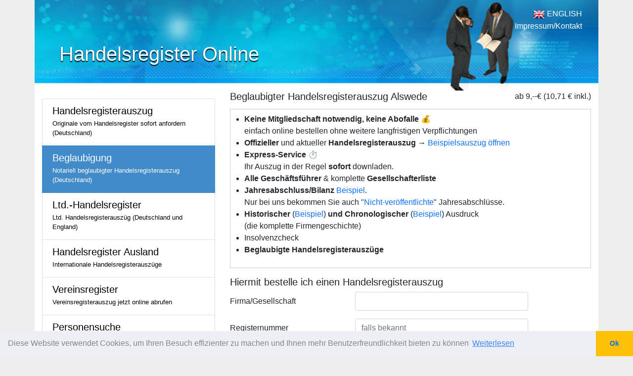

--- FILE ---
content_type: text/html; charset=utf-8
request_url: https://handelregister.de/beglaubigung/ort/alswede
body_size: 11251
content:

<!DOCTYPE html>
<html lang="de">
<head>
    <meta charset="utf-8">
    <meta name="viewport" content="width=device-width, initial-scale=1, shrink-to-fit=no">
    <title>Beglaubigung Alswede</title>
    <meta name="description" content="Alswede Handelsregisterauszug, Jahreabschlüsse & Firmeninformationen keine Anmeldung notwendig schneller Service (Express Service möglich) keine Kosten falls kein HRA verfügbar Original rechtskräftige Auszüge (kein Bundesanzeiger) inkl. kostenlosem Handelsregisterüberwachungsservice Handelsregisterauszug online bestellen" />
    <meta name="keywords" content="handelsregister, handelsregisterauszug, gesellschafterliste, beglaubigungen, prokuristen, firmenprofil, jahresabschluss, bilanz," />
    <link rel="shortcut icon" href="/favicon.ico?v=2" type="image/x-icon" />
    
    <meta name="msapplication-navbutton-color" content="#cc6600">
    <meta name="apple-mobile-web-app-status-bar-style" content="#cc6600">
    <link href="/content/css?v=1.8" rel="stylesheet"/>

    
    <link href="/content/home.css?=1.8" rel="stylesheet" />
        <link rel="canonical" href="https://handelregister.de/beglaubigung/ort/alswede" />
    <style>
            header.masthead-home, .btn-primary, #return-to-top {
                background-color: #546E7A;
            }
            .btn-primary {
                border-color: #546E7A;
            }
            .form-control:focus {
                border-color: #546E7A;
            }
    </style>

        <!-- Google Tag Manager -->
        <script>
        (function (w, d, s, l, i) {
            w[l] = w[l] || []; w[l].push({
                'gtm.start':
                    new Date().getTime(), event: 'gtm.js'
            }); var f = d.getElementsByTagName(s)[0],
                j = d.createElement(s), dl = l != 'dataLayer' ? '&l=' + l : ''; j.async = true; j.src =
                    'https://www.googletagmanager.com/gtm.js?id=' + i + dl; f.parentNode.insertBefore(j, f);
        })(window, document, 'script', 'dataLayer', 'GTM-KGWS8ZL');</script>
        <!-- End Google Tag Manager -->
        <!-- Google tag (gtag.js) -->
</head>
<body>
        <!-- Google Tag Manager (noscript) -->
        <noscript>
            <iframe src="https://www.googletagmanager.com/ns.html?id=GTM-KGWS8ZL"
                    height="0" width="0" style="display:none;visibility:hidden"></iframe>
        </noscript>
        <!-- End Google Tag Manager (noscript) -->
    <div class="container container-nav d-xl-none">
        <nav class="navbar navbar-expand-xl navbar-light">
            <div class="container">
                <a class="navbar-brand" href="/">Handelsregister <sup class="badge badge-warning small">ONLINE</sup></a>
                <button class="navbar-toggler" type="button" data-toggle="collapse" data-target="#navbarResponsive" aria-controls="navbarResponsive" aria-expanded="false" aria-label="Toggle navigation">
                    <span class="navbar-toggler-icon"></span>
                </button>
                <div class="collapse navbar-collapse" id="navbarResponsive">
                    <ul class="navbar-nav ml-auto">
                        <li class="nav-item">
                            <a class="nav-link" href="/">Handelsregisterauszug</a>
                        </li>
                        <li class="nav-item">
                            <a class="nav-link" href="/beglaubigung">Beglaubigung</a>
                        </li>
                        <li class="nav-item">
                            <a class="nav-link" href="/ltd">Ltd.-Handelsregister</a>
                        </li>
                        <li class="nav-item">
                            <a class="nav-link" href="/ausland">Handelsregister Ausland</a>
                        </li>
                        <li class="nav-item">
                            <a class="nav-link" href="https://handelsregisterauszug.de/vereinsregister">Vereinsregister</a>
                        </li>
                        <li class="nav-item">
                            <a class="nav-link" href="https://suche-nach-personen.de">Personensuche</a>
                        </li>
                        <li class="nav-item">
                            <a class="nav-link" href="/page/contact">Impressum/Kontakt</a>
                        </li>
                    </ul>
                </div>
            </div>
        </nav>
    </div>
    <div class="header mx-auto d-none d-xl-block">
        <div class="row">
            <div class="col-sm-9">
                <h1 class="header-title"><a href="/">Handelsregister Online</a></h1>
            </div>
            <div class="col-sm-3 text-right pr-5">
                <div class="menu-corner pt-3">
                    <a href="https://en.handelsregisterauszug-online.de">
                        <img src="/images/english.png" alt="ENGLISH" />
                        ENGLISH
                    </a>
                </div>
                <div class="menu-corner text-small">
                    <a href="/page/contact">Impressum/Kontakt</a>
                </div>
            </div>
        </div>
    </div>

    


<div class="container container-main">
    <div class="row flex-column-reverse flex-lg-row">
        <div class="col-lg-4">
            <div class="d-none d-xl-block">
                <div class="list-group list-group-menu mt-3">
    <a href="/" class="list-group-item list-group-item-action ">
        <div class="d-flex w-100 justify-content-between">
            <h5 class="mb-1"><span class="oi oi-file gone"></span> Handelsregisterauszug</h5>
        </div>
        <p class="mb-1 small">Originale vom Handelsregister sofort anfordern (Deutschland)</p>
    </a>
    <a href="/beglaubigung" class="list-group-item list-group-item-action active">
        <div class="d-flex w-100 justify-content-between">
            <h5 class="mb-1"><span class="oi oi-task gone"></span> Beglaubigung</h5>
        </div>
        <p class="mb-1 small">Notariell beglaubigter Handelsregisterauszug (Deutschland)</p>
    </a>
    <a href="/ltd" class="list-group-item list-group-item-action ">
        <div class="d-flex w-100 justify-content-between">
            <h5 class="mb-1"><span class="oi oi-document gone"></span> Ltd.-Handelsregister</h5>
        </div>
        <p class="mb-1 small">Ltd. Handelsregisterauszüg (Deutschland und England)</p>
    </a>
    <a href="/ausland" class="list-group-item list-group-item-action ">
        <div class="d-flex w-100 justify-content-between">
            <h5 class="mb-1"><span class="oi oi-globe gone"></span> Handelsregister Ausland</h5>
        </div>
        <p class="mb-1 small">Internationale Handelsregisterauszüge</p>
    </a>
    <a href="https://handelsregisterauszug.de/vereinsregister" class="list-group-item list-group-item-action ">
        <div class="d-flex w-100 justify-content-between">
            <h5 class="mb-1"><span class="oi oi-target gone"></span> Vereinsregister</h5>
        </div>
        <p class="mb-1 small">Vereinsregisterauszug jetzt online abrufen</p>
    </a>
    <a href="https://suche-nach-personen.de" class="list-group-item list-group-item-action ">
        <div class="d-flex w-100 justify-content-between">
            <h5 class="mb-1"><span class="oi oi-target gone"></span> Personensuche</h5>
        </div>
        <p class="mb-1 small">Wir finden einfach jeden. Einwohnermeldeamt online</p>
    </a>
</div>
            </div>


            
        </div>
        <div class="col-lg-8">
            <div class="row">
                <div class="col-lg-8">
                    <h1 class="display-6">Beglaubigter Handelsregisterauszug Alswede </h1>
                </div>
                <div class="col-lg-4 text-right">
                    ab 9,--€ (10,71 € inkl.)
                </div>
            </div>
            <div>
                <div class="featurebox p-2">
<ul>
<li><strong>Keine Mitgliedschaft notwendig, keine Abofalle</strong> 💰<br />einfach online bestellen ohne weitere langfristigen Verpflichtungen</li>
<li><strong>Offizieller</strong> und aktueller <strong>Handelsregisterauszug</strong> → <a href="/pdf/handelsregisterauszug.pdf">Beispielsauszug öffnen</a></li>
<li><strong>Express-Service</strong> ⏱️ <br />Ihr Auszug in der Regel <strong>sofort</strong> downladen.</li>
<li><strong>Alle Geschäftsführer</strong> &amp; komplette <strong>Gesellschafterliste</strong></li>
<li><strong>Jahresabschluss/Bilanz</strong> <a href="/pdf/BeispielJahresabschluss.pdf">Beispiel</a>. <br />Nur bei uns bekommen Sie auch "<a href="/pdf/nvj.pdf">Nicht-veröffentlichte</a>" Jahresabschlüsse.</li>
<li><strong>Historischer</strong> (<a href="/pdf/history.pdf">Beispiel</a>) <strong>und Chronologischer</strong> (<a href="/pdf/CzPDF.pdf">Beispiel</a>) Ausdruck <br />(die komplette Firmengeschichte)</li>
<li>Insolvenzcheck</li>
<li><strong>Beglaubigte Handelsregisterauszüge</strong></li>
</ul>
</div><!-- https://admin.intertimer.de/content/update/509 -->
            </div>
<form action="/Order/Create" id="form-order" method="post"><h2 class="display-6" id="step2-anchor">Hiermit bestelle ich einen Handelsregisterauszug</h2>
<div class="form-group row">
    <label class="col-sm-4 col-form-label" for="FirmaGesellschaft">Firma/Gesellschaft</label>
    <div class="col-sm-6">
        <input aria-controls="" aria-expanded="false" autocomplete="new-password" class="form-control express" data-val="true" data-val-required=" " id="FirmaGesellschaft" name="FirmaGesellschaft" type="text" value="" />
        <div class="spinner-grow text-success company-spinner gone" role="status">
            <span class="sr-only">Loading...</span>
        </div>
        <span class="field-validation-valid" data-valmsg-for="FirmaGesellschaft" data-valmsg-replace="true"></span>
    </div>
</div>
<div class="form-group row mt-3">
    <label class="col-sm-4 col-form-label" for="RegisterNumber">Registernummer</label>
    <div class="col-sm-6">
        <input autocomplete="new-password" class="form-control express" id="RegisterNumber" name="RegisterNumber" placeholder="falls bekannt" type="text" value="" />
        <span class="field-validation-valid" data-valmsg-for="RegisterNumber" data-valmsg-replace="true"></span>
    </div>
</div>
<div class="form-group row mt-3">
    <label class="col-sm-4 col-form-label" for="City">Ort/Sitz</label>
    <div class="col-sm-6">
        <input autocomplete="new-password" class="form-control express" id="City" name="City" placeholder="falls bekannt" type="text" value="Alswede" />
        <span class="field-validation-valid" data-valmsg-for="City" data-valmsg-replace="true"></span>
    </div>
</div>
<div class="form-group row mt-3 gone">
    <label class="col-sm-4 col-form-label" for="Bundesland">Bundesland</label>
    <div class="col-sm-6">
        <select autocomplete="new-password" class="form-control bundesland" id="Bundesland" name="Bundesland" required="required"><option value="">&lt;Bitte ausw&#228;hlen&gt;</option>
<option value="Baden-Württemberg">Baden-W&#252;rttemberg</option>
<option value="Bayern">Bayern</option>
<option value="Berlin">Berlin</option>
<option value="Brandenburg">Brandenburg</option>
<option value="Bremen">Bremen</option>
<option value="Hamburg">Hamburg</option>
<option value="Hessen">Hessen</option>
<option value="Mecklenburg-Vorpommern">Mecklenburg-Vorpommern</option>
<option value="Niedersachsen">Niedersachsen</option>
<option value="Nordrhein-Westfalen">Nordrhein-Westfalen</option>
<option value="Rheinland-Pfalz">Rheinland-Pfalz</option>
<option value="Saarland">Saarland</option>
<option value="Sachsen">Sachsen</option>
<option value="Sachsen-Anhalt">Sachsen-Anhalt</option>
<option value="Schleswig-Holstein">Schleswig-Holstein</option>
<option value="Thüringen">Th&#252;ringen</option>
</select>
        <span class="field-validation-valid" data-valmsg-for="Bundesland" data-valmsg-replace="true"></span>
    </div>
</div><input data-val="true" data-val-required="The Order2 field is required." id="Order2" name="Order2" type="hidden" value="False" />
<div id="order2-block" class="gone">
    <h2 class="display-6 mt-4">
        Zusätzlicher Auszug
        <a id="order2-remove" href="javascript:;" onclick="removeorder(2);" class="text-danger">(löschen)</a>
    </h2>
    <div>
        <div class="small">
            <strong>Sonderpreis:</strong> Ab der 2. Firma erhalten Sie 7,50€ Rabatt pro HRA-Auszug=9,00€ zzgl. 19% MwSt=10,71 €
        </div>
    </div>
    <div class="form-group row mt-3">
        <label class="col-sm-4 col-form-label" for="FirmaGesellschaft2">Firma/Gesellschaft</label>
        <div class="col-sm-6">
            <input autocomplete="new-password" class="form-control express" data-val="true" data-val-requiredif=" " data-val-requiredif-dependentproperty="Order2" data-val-requiredif-dependentvalue="True" data-val-requiredif-operator="EqualTo" id="FirmaGesellschaft2" name="FirmaGesellschaft2" type="text" value="" />
            <span class="field-validation-valid" data-valmsg-for="FirmaGesellschaft2" data-valmsg-replace="true"></span>
        </div>
    </div>
    <div class="form-group row mt-3">
        <label class="col-sm-4 col-form-label" for="RegisterNumber2">Registernummer</label>
        <div class="col-sm-6">
            <input autocomplete="new-password" class="form-control express" id="RegisterNumber2" name="RegisterNumber2" placeholder="falls bekannt" type="text" value="" />
            <span class="field-validation-valid" data-valmsg-for="RegisterNumber2" data-valmsg-replace="true"></span>
        </div>
    </div>
    <div class="form-group row mt-3">
        <label class="col-sm-4 col-form-label" for="City2">Ort/Sitz</label>
        <div class="col-sm-6">
            <input autocomplete="new-password" class="form-control express" id="City2" name="City2" placeholder="falls bekannt" type="text" value="" />
            <span class="field-validation-valid" data-valmsg-for="City2" data-valmsg-replace="true"></span>
        </div>
    </div>
</div><input data-val="true" data-val-required="The Order3 field is required." id="Order3" name="Order3" type="hidden" value="False" />
<div id="order3-block" class="gone">
    <h2 class="display-6 mt-4">
        Zusätzlicher Auszug
        <a id="order3-remove" href="javascript:;" onclick="removeorder(3);" class="text-danger">(löschen)</a>
    </h2>
    <div class="form-group row mt-3">
        <label class="col-sm-4 col-form-label" for="FirmaGesellschaft3">Firma/Gesellschaft</label>
        <div class="col-sm-6">
            <input autocomplete="new-password" class="form-control express" data-val="true" data-val-requiredif=" " data-val-requiredif-dependentproperty="Order3" data-val-requiredif-dependentvalue="True" data-val-requiredif-operator="EqualTo" id="FirmaGesellschaft3" name="FirmaGesellschaft3" type="text" value="" />
            <span class="field-validation-valid" data-valmsg-for="FirmaGesellschaft3" data-valmsg-replace="true"></span>
        </div>
    </div>
    <div class="form-group row mt-3">
        <label class="col-sm-4 col-form-label" for="RegisterNumber3">Registernummer</label>
        <div class="col-sm-6">
            <input autocomplete="new-password" class="form-control express" id="RegisterNumber3" name="RegisterNumber3" placeholder="falls bekannt" type="text" value="" />
            <span class="field-validation-valid" data-valmsg-for="RegisterNumber3" data-valmsg-replace="true"></span>
        </div>
    </div>
    <div class="form-group row mt-3">
        <label class="col-sm-4 col-form-label" for="City3">Ort/Sitz</label>
        <div class="col-sm-6">
            <input autocomplete="new-password" class="form-control express" id="City3" name="City3" placeholder="falls bekannt" type="text" value="" />
            <span class="field-validation-valid" data-valmsg-for="City3" data-valmsg-replace="true"></span>
        </div>
    </div>
</div>

<div id="addorder-block" class="my-3">
    <a href="javascript:;" onclick="addorder();">+ Weitere Firma zum Sonderpreis von nur 9,00€ hinzufügen</a>
</div><div class="text-success">
Sie erhalten nach Auftragserteilung eine EMail mit einem kompletten, offiziellen und aktuellen Handelsregisterauszug aus dem jeweiligen Amtsgericht als PDF-Datei zum ausdrucken.<br />
Falls wir nicht fündig werden, ist die Auskunft kostenlos.
</div><!-- https://admin.intertimer.de/content/update/509#X7 --><h2 class="display-6 mt-4">Ihre Auswahl</h2>
<div id="services-section"></div>
<script id="tmpl-service" type="text/x-jquery-tmpl">
    <div id="${Id}-block" class="mt-2">
        <div class="custom-control custom-checkbox">
            <input class="custom-control-input input-service" id="${Id}" name="${Name}" value="${Value}" type="${Type}" data-price="${Price}" {{if Subs.length > 0}} data-price-exclude="true"{{/if}} data-enable="${Enable}" data-checked="${Checked}" {{if Checked}} checked="checked"{{/if}} data-extraorder="0" data-extraprice="${ExtraPrice}" data-required="${Required}" data-discountable="${Discountable}" />
            <label class="custom-control-label" for="${Id}">${Label} <span class="small">${Price} €</span></label>
            {{if Popup != null && Popup !== ''}}<a href="javascript:;" onclick="showajaxalert('/home/text?id=${Popup}');"><span class="oi oi-zoom-in" aria-hidden="true"></span></a>{{/if}}
            <div class="font-weight-light font-italic mb-2"><small id="desc_${Id}">{{html Description}}</small></div>
        </div>
        ${( $data.ParentId = Id ),''}
        ${( $data.ParentChecked = Checked ),''}
        {{if Subs.length > 0}}
            {{each Subs}}
                <div id="${Id}-block">
                    <div class="custom-control custom-radio ml-4">
                        <input class="custom-control-input" id="${Id}" type="${Type}" name="${Group}" value="${Value}" data-price="${Price}" data-type="service-sub" data-parentid="${ParentId}" data-enable="${Enable}" data-checked="${Checked}" {{if !ParentChecked}} disabled="disabled"{{/if}} {{if Checked}} checked="checked"{{/if}} data-extraorder="0" data-extraprice="${ExtraPrice}" data-required="${Required}" data-discountable="${Discountable}" />
                        <label class="custom-control-label" for="${Id}">{{html Label}} <span class="small">${Price.toFixed(2).replace('.', ',')} €</span></label>
                        <div class="font-weight-light font-italic mb-2"><small id="desc_${Id}">{{html Description}}</small></div>
                    </div>
                </div>
            {{/each}}
        {{/if}}
    </div>
</script>
<input type="hidden" id="amount" name="amount" value="0" />
<input data-val="true" data-val-number="The field TemplateId must be a number." data-val-required="The TemplateId field is required." id="TemplateId" name="TemplateId" type="hidden" value="0" />
<input data-val="true" data-val-number="The field OrderType must be a number." data-val-required="The OrderType field is required." id="OrderType" name="OrderType" type="hidden" value="0" />
<input data-val="true" data-val-number="The field Discount must be a number." data-val-required="The Discount field is required." id="Discount" name="Discount" type="hidden" value="0" />
<input id="ConfigFile" name="ConfigFile" type="hidden" value="beglaubigung.json" />
<input data-val="true" data-val-required="The Findable field is required." id="Findable" name="Findable" type="hidden" value="False" />
<input data-val="true" data-val-required="The Autocomplete field is required." id="Autocomplete" name="Autocomplete" type="hidden" value="False" />
<input data-val="true" data-val-required="The RequireAddress field is required." id="RequireAddress" name="RequireAddress" type="hidden" value="True" />
<input data-val="true" data-val-required="The RequireBankAddress field is required." id="RequireBankAddress" name="RequireBankAddress" type="hidden" value="False" />
<input data-val="true" data-val-required="The RequireAddressCondition field is required." id="RequireAddressCondition" name="RequireAddressCondition" type="hidden" value="True" />
<input id="FingerprintId" name="FingerprintId" type="hidden" value="" />
<input id="Url" name="Url" type="hidden" value="https://handelregister.de/beglaubigung/ort/alswede" />
<input id="Referer" name="Referer" type="hidden" value="" />
<input id="vat" name="vat" type="hidden" value="0.19" />
<h2 class="mt-4 display-6">Zahlungsart wählen</h2>
<div>
    Die Gebühr für diesen Service beträgt:	<strong class="text-primary"><span id="price">0,00</span> €</strong> (inkl. 19% MwSt.)
</div>

<div class="mt-1 mb-2">
    <div class="radio-button custom-control custom-radio radio-button-horizon" id="PaymentType_0-block"><input class="custom-control-input" data-val="true" data-val-number="The field Zahlung erfolgt per must be a number." data-val-required="Bitte Zahlungsweise wählen" id="PaymentType_0" name="PaymentType" type="radio" value="4" /><label class='custom-control-label' for='PaymentType_0'><img src='/images/payment/paypal.png' alt='PayPal' /></label></div><div class="radio-button custom-control custom-radio radio-button-horizon" id="PaymentType_1-block"><input class="custom-control-input" id="PaymentType_1" name="PaymentType" type="radio" value="3" /><label class='custom-control-label' for='PaymentType_1'><img src='/images/payment/card.png' alt='Kreditkarte' /></label></div><div class="radio-button custom-control custom-radio radio-button-horizon" id="PaymentType_2-block"><input class="custom-control-input" id="PaymentType_2" name="PaymentType" type="radio" value="2" /><label class='custom-control-label' for='PaymentType_2'><img src='/images/payment/sepa.png' alt='SEPA' /></label></div>
    <div class="clearfix"></div>
    <span class="field-validation-valid" data-valmsg-for="PaymentType" data-valmsg-replace="true"></span>
</div>

<div id="payment-blz" class="payment-block gone">
    <div class="form-group row">
        <label class="col-sm-4 col-form-label" for="BlzHolder">Kontoinhaber</label>
        <div class="col-sm-6">
            <input class="form-control" data-val="true" data-val-requiredif=" " data-val-requiredif-dependentproperty="PaymentType" data-val-requiredif-dependentvalue="1" data-val-requiredif-operator="EqualTo" id="BlzHolder" name="BlzHolder" type="text" value="" />
            <span class="field-validation-valid" data-valmsg-for="BlzHolder" data-valmsg-replace="true"></span>
        </div>
    </div>
    <div class="form-group row">
        <label class="col-sm-4 col-form-label" for="Blz">BLZ</label>
        <div class="col-sm-6">
            <input class="form-control remote-val" data-val="true" data-val-remote="Blz ist Falsch" data-val-remote-additionalfields="*.Blz,*.Konto" data-val-remote-url="/Validation/IsBlzValid" data-val-requiredif=" " data-val-requiredif-dependentproperty="PaymentType" data-val-requiredif-dependentvalue="1" data-val-requiredif-operator="EqualTo" id="Blz" name="Blz" type="text" value="" />
            <span class="field-validation-valid" data-valmsg-for="Blz" data-valmsg-replace="true"></span>
        </div>
    </div>

    <div class="form-group row">
        <label class="col-sm-4 col-form-label" for="Konto">Kontonummer</label>
        <div class="col-sm-6">
            <input class="form-control remote-val" data-val="true" data-val-remote="Konto ist Falsch" data-val-remote-additionalfields="*.Konto,*.Blz" data-val-remote-url="/Validation/IsBlzValid" data-val-requiredif=" " data-val-requiredif-dependentproperty="PaymentType" data-val-requiredif-dependentvalue="1" data-val-requiredif-operator="EqualTo" id="Konto" name="Konto" type="text" value="" />
            <span class="field-validation-valid" data-valmsg-for="Konto" data-valmsg-replace="true"></span>
        </div>
    </div>
</div>

<div id="payment-iban" class="payment-block gone">
    <div class="form-group row">
        <label class="col-sm-4 col-form-label" for="IbanHolder">Kontoinhaber</label>
        <div class="col-sm-6">
            <input class="form-control" data-val="true" data-val-requiredif=" " data-val-requiredif-dependentproperty="PaymentType" data-val-requiredif-dependentvalue="2" data-val-requiredif-operator="EqualTo" id="IbanHolder" name="IbanHolder" type="text" value="" />
            <span class="field-validation-valid" data-valmsg-for="IbanHolder" data-valmsg-replace="true"></span>
        </div>
    </div>
    <div class="form-group row">
        <label class="col-sm-4 col-form-label" for="Iban">IBAN</label>
        <div class="col-sm-6">
            <input class="form-control remote-val" data-val="true" data-val-remote="Iban ist Falsch" data-val-remote-additionalfields="*.Iban,*.Bic" data-val-remote-url="/Validation/IsIbanValid" data-val-requiredif=" " data-val-requiredif-dependentproperty="PaymentType" data-val-requiredif-dependentvalue="2" data-val-requiredif-operator="EqualTo" id="Iban" name="Iban" type="text" value="" />
            <span class="field-validation-valid" data-valmsg-for="Iban" data-valmsg-replace="true"></span>
        </div>
    </div>
    <div class="gone" id="payment-bic-block">
        <div class="form-group row">
            <label class="col-sm-4 col-form-label" for="Bic">BIC</label>
            <div class="col-sm-6">
                <input class="form-control remote-val" data-val="true" data-val-remote="Bic ist Falsch" data-val-remote-additionalfields="*.Bic,*.Iban" data-val-remote-url="/Validation/IsBicValid" data-val-requiredif=" " data-val-requiredif-dependentproperty="Iban" data-val-requiredif-dependentvalue="^\s*(?:$|DE|de|De|dE)" data-val-requiredif-operator="NotRegExMatch" id="Bic" name="Bic" type="text" value="" />
                <span class="field-validation-valid" data-valmsg-for="Bic" data-valmsg-replace="true"></span>
            </div>
        </div>
    </div>
</div>
<input type="hidden" id="hash" name="hash" value="" />
<h2 class="display-6 mt-4">Bestellerdaten</h2>
<div class="form-group row mt-3">
    <label class="col-sm-4 col-form-label" for="Anrede">Anrede</label>
    <div class="col-sm-6">
        <select class="form-control" id="Anrede" name="Anrede"><option value="Herr">Herr</option>
<option value="Frau">Frau</option>
<option value="Firma">Firma</option>
<option value="Kanzlei">Kanzlei</option>
<option value="Keine Angabe">Keine Angabe</option>
</select>
        <span class="field-validation-valid" data-valmsg-for="Anrede" data-valmsg-replace="true"></span>
    </div>
</div>
<div class="form-group row">
    <label class="col-sm-4 col-form-label" for="Name">Name</label>
    <div class="col-sm-6">
        <input class="form-control" data-val="true" data-val-requiredif=" " data-val-requiredif-dependentproperty="RequireAddressCondition" data-val-requiredif-dependentvalue="True" data-val-requiredif-operator="EqualTo" id="Name" name="Name" type="text" value="" />
        <span class="field-validation-valid" data-valmsg-for="Name" data-valmsg-replace="true"></span>
    </div>
</div>
<div class="form-group row gone" id="ContactPerson-block">
    <label class="col-sm-4 col-form-label" for="ContactPerson">Ansprechpartner</label>
    <div class="col-sm-6">
        <input class="form-control" data-val="true" data-val-requiredif=" " data-val-requiredif-dependentproperty="Anrede" data-val-requiredif-dependentvalue="Firma" data-val-requiredif-operator="EqualTo" id="ContactPerson" name="ContactPerson" type="text" value="" />
        <span class="field-validation-valid" data-valmsg-for="ContactPerson" data-valmsg-replace="true"></span>
    </div>
</div>
<div class="form-group row">
    <label class="col-sm-4 col-form-label" for="Street">Stra&#223;e, Hausnummer</label>
    <div class="col-sm-6">
        <input class="form-control" data-val="true" data-val-requiredif=" " data-val-requiredif-dependentproperty="RequireAddressCondition" data-val-requiredif-dependentvalue="True" data-val-requiredif-operator="EqualTo" id="Street" name="Street" type="text" value="" />
        <span class="field-validation-valid" data-valmsg-for="Street" data-valmsg-replace="true"></span>
    </div>
</div>
<div class="form-group row">
    <label class="col-sm-4 col-form-label" for="Plz">Plz</label>
    <div class="col-sm-6">
        <input class="form-control" data-val="true" data-val-requiredif=" " data-val-requiredif-dependentproperty="RequireAddressCondition" data-val-requiredif-dependentvalue="True" data-val-requiredif-operator="EqualTo" id="Plz" name="Plz" type="text" value="" />
        <span class="field-validation-valid" data-valmsg-for="Plz" data-valmsg-replace="true"></span>
    </div>
</div>
<div class="form-group row">
    <label class="col-sm-4 col-form-label" for="Ort">Ort</label>
    <div class="col-sm-6">
        <input class="form-control" data-val="true" data-val-requiredif=" " data-val-requiredif-dependentproperty="RequireAddressCondition" data-val-requiredif-dependentvalue="True" data-val-requiredif-operator="EqualTo" id="Ort" name="Ort" type="text" value="" />
        <span class="field-validation-valid" data-valmsg-for="Ort" data-valmsg-replace="true"></span>
    </div>
</div>
<div class="form-group row">
    <label class="col-sm-4 col-form-label" for="Land">Land</label>
    <div class="col-sm-6">
        <select autocomplete="new-password" class="form-control" data-val="true" data-val-requiredif=" " data-val-requiredif-dependentproperty="RequireAddressCondition" data-val-requiredif-dependentvalue="True" data-val-requiredif-operator="EqualTo" id="Land" name="Land"><option value="Deutschland">Deutschland</option>
<option value="Östereich">&#214;stereich</option>
<option value="Schweiz">Schweiz</option>
<option value="Großbritanien">Gro&#223;britanien</option>
<option value="Niederlande">Niederlande</option>
<option value="Frankreich">Frankreich</option>
<option value="Italien">Italien</option>
<option value="Polen">Polen</option>
<option value="USA">USA</option>
<option value="Andere:">Andere:</option>
</select>
        <span class="field-validation-valid" data-valmsg-for="Land" data-valmsg-replace="true"></span>
    </div>
</div>
<div class="form-group row gone" id="InputLand-block">
    <label class="col-sm-4 col-form-label" for="InputLand"> </label>
    <div class="col-sm-6">
        <input class="form-control" data-val="true" data-val-requiredif=" " data-val-requiredif-dependentproperty="Land" data-val-requiredif-dependentvalue="Andere:" data-val-requiredif-operator="EqualTo" id="InputLand" name="InputLand" type="text" value="" />
        <span class="field-validation-valid" data-valmsg-for="InputLand" data-valmsg-replace="true"></span>
    </div>
</div>
<div class="form-group row">
    <label class="col-sm-4 col-form-label" for="Email">Email</label>
    <div class="col-sm-6">
        <input class="form-control" data-val="true" data-val-email="ungültige E-Mail-Adresse" data-val-required=" " id="Email" name="Email" type="text" value="" />
        <span class="field-validation-valid" data-valmsg-for="Email" data-valmsg-replace="true"></span>
    </div>
</div><div class="form-group custom-control custom-checkbox mt-2">
    <input class="custom-control-input" data-val="true" data-val-required="The Accept1 field is required." data-val-truerequired="Bitte bestätigen" id="Accept1" name="Accept1" type="checkbox" value="true" /><input name="Accept1" type="hidden" value="false" />
    <label class="custom-control-label" for="Accept1">
        Ich bin einverstanden und verlange ausdrücklich, dass Sie vor Ende der Widerrufsfrist mit der Ausführung der beauftragten Dienstleistung beginnen. Mir ist bekannt, dass ich bei vollständiger Vertragserfüllung durch Sie mein Widerrufrecht verliere
    </label>
    <span class="field-validation-valid" data-valmsg-for="Accept1" data-valmsg-replace="true"></span>
</div>

<div class="form-group custom-control custom-checkbox">
    <input class="custom-control-input" data-val="true" data-val-required="The Accept2 field is required." data-val-truerequired="Bitte bestätigen" id="Accept2" name="Accept2" type="checkbox" value="true" /><input name="Accept2" type="hidden" value="false" />
    <label class="custom-control-label" for="Accept2">
        Ich habe das mir zustehende <a href="/pdf/widerruf.pdf" target="_blank">Widerrufsrecht</a> zur Kenntnis genommen
    </label>
    <span class="field-validation-valid" data-valmsg-for="Accept2" data-valmsg-replace="true"></span>
</div>                <div class="my-3">
                    <button type="submit" class="btn btn-primary btn-lg" id="btn-submit">Jetzt kaufen</button>
                </div>
</form>            <div class="small mb-3">
* Wir weisen ausdrücklich darauf hin, daß sich unser Angebot ausschließlich an gewerbliche Anwender richtet. Diesem Kundenkreis entsprechend verwenden wir grundsätzlich Nettopreisangaben. Alle hier angegebenen Preise verstehen sich also stets zuzüglich 19% MwSt. Unser aktuelles Angebot an Privatpersonen finden Sie in unseren Personenauskunftservice fürs Einwohnermeldeamt. Bei der Überwachung des Handelsregisters erhalten Sie die Änderungen normalerweise bei Veröffentlichung, aus technischen Gründen aber maximal 30 Tage nach Veröffentlichung.<br /><br />

** Gesellschafterliste ist nicht für alle Firmen (nur GmbH's) verfügbar. Falls keine Gesellschafterliste veröffentlicht wurde, wird selbstverständlich für die Gesellschafterliste keine Gebühr berechnet. Beim Komplett-Angebot beträgt der Preis ohne Gesellschafterliste 29,-€ (anstatt 33,50€).<br /><br />

Widerrufsrecht<br />
Sie haben das Recht, Ihren Auftrag innerhalb einer Frist von zwei Wochen nach Vertragsschluss ohne Angaben von Gründen zu widerrufen. Zur Wahrung der Frist reicht die fristgemäße Absendung einer Erklärung an die , Allinger Str. 85, 82178 Puchheim info@handelsregisterauszug-online.de. Das Widerrufsrecht erlischt in dem Moment, in dem  Ihre Anfrage an das zuständige Registergericht weiterreicht (was in der Regel innerhalb von weniger als 24h nach Auftragseingang geschieht).
</div><!-- https://admin.intertimer.de/content/update/509#X6 -->
        </div>
    </div>
</div>

    <div class="container container-main pt-4">
        <div class="row">
            <div class="col-12 col-md">
                <div class="d-block mb-3 text-muted">
                    <span class="badge badge-warning">Handelsregister</span><br />
                    <span class="small">&copy; 2002 - 2026 <br /> handelregister.de</span>
                    <div class="mt-1">
                        <img class="img-fluid" src="https://www.paypalobjects.com/webstatic/en_US/i/buttons/cc-badges-ppppcmcvdam.png" alt="payments" />
                    </div>
                    <div class="mt-1">
                        <img class="img-fluid" src="/images/comodo_secure_seal_76x26_transp.png" alt="Comodo secure seal" />
                    </div>
                </div>
            </div>
            <div class="col-6 col-md">
                <h2 class="display-7">Dienstleistungen</h2>
                <ul class="list-unstyled text-small">
                    <li><a class="text-muted" href="/">Handelsregisterauszug</a></li>
                    <li><a class="text-muted" href="/beglaubigung">Beglaubigung</a></li>
                    <li><a class="text-muted" href="/ltd">Ltd.-Handelsregister</a></li>
                    <li><a class="text-muted" href="/ausland">Handelsregister Ausland</a></li>
                    <li><a class="text-muted" href="https://handelsregisterauszug.de/vereinsregister">Vereinsregister</a></li>
                </ul>
            </div>
            <div class="col-6 col-md">
                <h2 class="display-7">Link</h2>
                <ul class="list-unstyled text-small">
                    <li><a class="text-muted" href="https://bebauungsplan24.de">Bebauungsplan</a></li>
<li><a class="text-muted" href="https://www.facebook.com/handelsregisterauszugonline">Facebook</a></li><!-- https://admin.intertimer.de/content/update/502#X3 -->
                </ul>
            </div>
            <div class="col-6 col-md">
                <h2 class="display-7">FAQ</h2>
                <ul class="list-unstyled text-small">
                    <li><a class="text-muted" href="/page/faq">FAQ</a></li>
                    <li><a class="text-muted" href="https://de.wikipedia.org/wiki/Handelsregister_(Deutschland)">Handelsregister (Deutschland)</a></li>
                    <li><a class="text-muted" href="https://de.wikipedia.org/wiki/Handelsregister">Handelsregister</a></li>
                </ul>
            </div>
            <div class="col-6 col-md">
                <h2 class="display-7">Information</h2>
                <ul class="list-unstyled text-small">
                    <li><a class="text-muted" href="/page/contact">Impressum/Kontakt</a></li>
                    <li><a class="text-muted" href="/page/verbraucherinfos">Verbraucherinfos</a></li>
                    <li><a class="text-muted" href="/page/datenschutzerklärung">Datenschutzerklärung</a></li>
                    <li><a class="text-muted" href="/page/nutzungsbedingungen">Nutzungsbedingungen</a></li>
                    <li><a class="text-muted" href="/page/sitemap">Seitenverzeichnis</a></li>
                </ul>
            </div>
        </div>
    </div>

    <div class="modalloading"></div>
    <div class="modal" tabindex="-1" role="dialog" id="modal-alert" data-backdrop="static">
        <div class="modal-dialog" id="modal-dialog" role="document">
            <div class="modal-content">
                <div class="modal-header">
                    <h6 class="modal-title">Handelsregister</h6>
                    <button type="button" class="close" data-dismiss="modal" aria-label="Close">
                        <span aria-hidden="true">&times;</span>
                    </button>
                </div>
                <div class="modal-body"></div>
            </div>
        </div>
    </div>
    <a href="javascript:" id="return-to-top" aria-label="Nach oben"><span class="oi oi-arrow-circle-top"></span></a>
    <script src="/scripts/umd/popper.min.js"></script>
    <script src="/bundles/js?v=1.8"></script>


    <script>
        var _trademark = 'Handelsregister';
        var _lv = true;
        var _ra = '';
    </script>
    
    <script src="/bundles/jqueryval?v=1.8"></script>

<script src="/bundles/home?v=1.8"></script>
    <script>
        var config = {"City":"Alswede","Bundesland":null,"Services":[{"Subs":[],"Id":"hra","Name":"hra","Value":"hra","Group":null,"Type":"checkbox","Label":"<i>Auszug Aktueller Handelsregisterauszug</i>","Description":"","Popup":"","Price":16.5,"ExtraPrice":9.0,"Selected":false,"Enable":true,"Discountable":true,"Checked":true,"Required":true,"Vollmacht":null,"Customs":[]},{"Subs":[],"Id":"beglaubigung","Name":"beglaubigung","Value":"beglaubigung","Group":null,"Type":"checkbox","Label":"<strong class='text-primary'>Beglaubigung</strong>","Description":"Zusätzlich zum Handelsregisterauszug als PDF-Datei, der Ihnen sofort zugesandt wird, erhalten Sie einen beglaubigten Handelsregisterauszug. Dieser wird Ihnen vom Gericht per Briefpost zugesandt.","Popup":"","Price":39.0,"ExtraPrice":39.0,"Selected":false,"Enable":true,"Discountable":false,"Checked":true,"Required":false,"Vollmacht":null,"Customs":[]},{"Subs":[],"Id":"monitor","Name":"monitor","Value":"monitor","Group":null,"Type":"checkbox","Label":"Handelsregister-Überwachungsservice <strong class='text-primary'>kostenlos</strong>!","Description":"","Popup":"","Price":0.0,"ExtraPrice":0.0,"Selected":false,"Enable":true,"Discountable":false,"Checked":true,"Required":false,"Vollmacht":null,"Customs":[]},{"Subs":[],"Id":"bankruptcy","Name":"bankruptcy","Value":"bankruptcy","Group":null,"Type":"checkbox","Label":"Insolvenzcheck","Description":"","Popup":"","Price":8.5,"ExtraPrice":8.5,"Selected":false,"Enable":true,"Discountable":false,"Checked":false,"Required":false,"Vollmacht":null,"Customs":[]},{"Subs":[],"Id":"history","Name":"history","Value":"history","Group":null,"Type":"checkbox","Label":"Firmenhistory","Description":"Chronologischer und historischer Handelsregisterausdruck. In der Firmenhistory finden Sie alle bisher vorgenommenen Registereintragungen (Ergänzungen, Löschungen etc.) seit dem Tag der Gründung der Firma, wie zum Beispiel wer früher Geschäftsführer oder Prokurist war.","Popup":"","Price":8.5,"ExtraPrice":8.5,"Selected":false,"Enable":true,"Discountable":false,"Checked":false,"Required":false,"Vollmacht":null,"Customs":[]},{"Subs":[],"Id":"annualreport","Name":"annualreport","Value":"annualreport","Group":null,"Type":"checkbox","Label":"Jahresabschluss","Description":"Detaillierte Informationen, wie zum Beispiel Vermögen, Gewinn, Verlust, Forderungen, Verbindlichkeiten, Geschäftsentwicklung, Abschreibungen, Ausgaben, etc etc.. Je nach Firmengröße kann der Jahresabschluss zwischen 2-10 Seiten (bei kleinen GmbH's) und über 100 Seiten (bei großen Firmen) betragen.","Popup":"","Price":8.5,"ExtraPrice":8.5,"Selected":false,"Enable":true,"Discountable":false,"Checked":false,"Required":false,"Vollmacht":null,"Customs":[]},{"Subs":[],"Id":"shareholder","Name":"shareholder","Value":"shareholder","Group":null,"Type":"checkbox","Label":"Gesellschafterliste","Description":"Wem gehört die GmbH? Komplette Liste mit allen Inhabern einer GmbH und deren Anteilen.**","Popup":"","Price":8.5,"ExtraPrice":8.5,"Selected":false,"Enable":true,"Discountable":false,"Checked":false,"Required":false,"Vollmacht":null,"Customs":[]},{"Subs":[],"Id":"complete","Name":"complete","Value":"complete","Group":null,"Type":"checkbox","Label":"<strong class='text-primary'>Komplett 78,50 €</strong>","Description":"Handelsregisterauszug, Beglaubigung, Insolvenzcheck, Firmenhistory, Jahresabschluss, Gesellschafterliste und Handelsregisterüberwachung für zusammen <strong class='text-primary'>78,50 €</strong> anstatt <strong class='text-primary'>89,50 €</strong> = <strong class='text-danger'>11,-- € gespart!**</strong>","Popup":"","Price":-11.0,"ExtraPrice":-11.0,"Selected":false,"Enable":true,"Discountable":false,"Checked":false,"Required":false,"Vollmacht":null,"Customs":[]}],"UsedFors":[],"Testimonials":[],"Amount":0.0,"IncludedVat":false,"ConfigFile":null,"Request":null};
        var _citypage = 'Alswede';
    </script>

</body>
</html>
